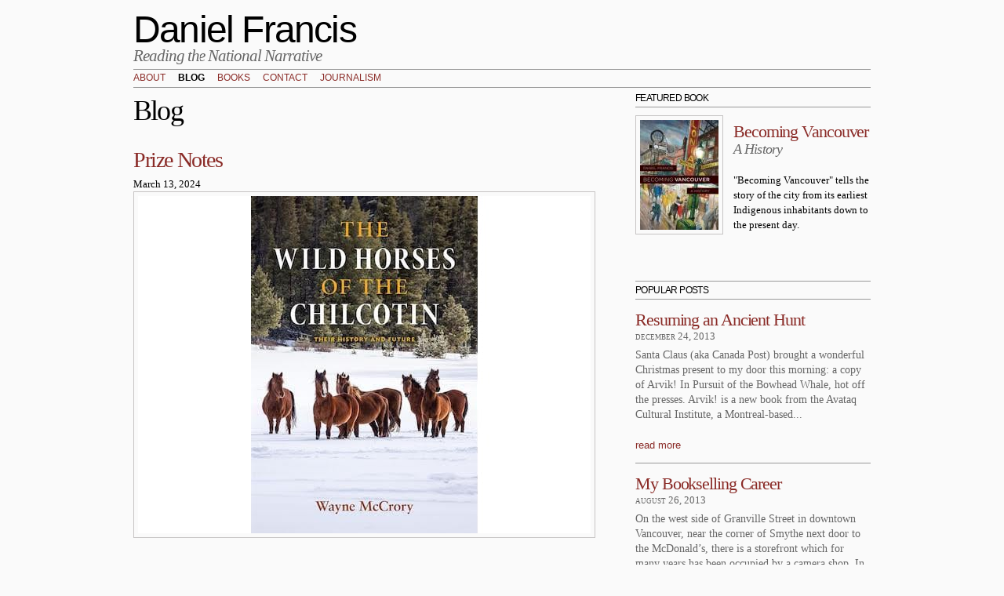

--- FILE ---
content_type: text/html; charset=utf-8
request_url: https://danielfrancis.ca/blog?m=530&siteid=1&page=3
body_size: 6232
content:
<!DOCTYPE html PUBLIC "-//W3C//DTD HTML+RDFa 1.1//EN">
<html lang="en" dir="ltr" version="HTML+RDFa 1.1"
  xmlns:content="http://purl.org/rss/1.0/modules/content/"
  xmlns:dc="http://purl.org/dc/terms/"
  xmlns:foaf="http://xmlns.com/foaf/0.1/"
  xmlns:og="http://ogp.me/ns#"
  xmlns:rdfs="http://www.w3.org/2000/01/rdf-schema#"
  xmlns:sioc="http://rdfs.org/sioc/ns#"
  xmlns:sioct="http://rdfs.org/sioc/types#"
  xmlns:skos="http://www.w3.org/2004/02/skos/core#"
  xmlns:xsd="http://www.w3.org/2001/XMLSchema#">
<head profile="http://www.w3.org/1999/xhtml/vocab">
  <meta http-equiv="Content-Type" content="text/html; charset=utf-8" />
<meta name="Generator" content="Drupal 7 (http://drupal.org)" />
  <title>Blog | Daniel Francis</title>  
  <style type="text/css" media="all">
@import url("https://danielfrancis.ca/modules/system/system.base.css?pm1xtl");
@import url("https://danielfrancis.ca/modules/system/system.menus.css?pm1xtl");
@import url("https://danielfrancis.ca/modules/system/system.messages.css?pm1xtl");
@import url("https://danielfrancis.ca/modules/system/system.theme.css?pm1xtl");
</style>
<style type="text/css" media="all">
@import url("https://danielfrancis.ca/modules/field/theme/field.css?pm1xtl");
@import url("https://danielfrancis.ca/modules/node/node.css?pm1xtl");
@import url("https://danielfrancis.ca/modules/search/search.css?pm1xtl");
@import url("https://danielfrancis.ca/modules/user/user.css?pm1xtl");
@import url("https://danielfrancis.ca/sites/all/modules/views/css/views.css?pm1xtl");
@import url("https://danielfrancis.ca/sites/all/modules/ckeditor/css/ckeditor.css?pm1xtl");
</style>
<style type="text/css" media="all">
@import url("https://danielfrancis.ca/sites/all/modules/ctools/css/ctools.css?pm1xtl");
</style>
<style type="text/css" media="all">
@import url("https://danielfrancis.ca/sites/all/themes/omega/alpha/css/alpha-reset.css?pm1xtl");
@import url("https://danielfrancis.ca/sites/all/themes/omega/alpha/css/alpha-mobile.css?pm1xtl");
@import url("https://danielfrancis.ca/sites/all/themes/omega/alpha/css/alpha-alpha.css?pm1xtl");
@import url("https://danielfrancis.ca/sites/all/themes/omega/omega/css/formalize.css?pm1xtl");
@import url("https://danielfrancis.ca/sites/all/themes/omega/omega/css/omega-text.css?pm1xtl");
@import url("https://danielfrancis.ca/sites/all/themes/omega/omega/css/omega-branding.css?pm1xtl");
@import url("https://danielfrancis.ca/sites/all/themes/omega/omega/css/omega-menu.css?pm1xtl");
@import url("https://danielfrancis.ca/sites/all/themes/omega/omega/css/omega-forms.css?pm1xtl");
@import url("https://danielfrancis.ca/sites/all/themes/omega/omega/css/omega-visuals.css?pm1xtl");
@import url("https://danielfrancis.ca/sites/all/themes/dan/css/global.css?pm1xtl");
</style>
<style type="text/css" media="all">
@import url("https://danielfrancis.ca/sites/all/themes/dan/css/dan-alpha-default.css?pm1xtl");
@import url("https://danielfrancis.ca/sites/all/themes/dan/css/dan-alpha-default-normal.css?pm1xtl");
@import url("https://danielfrancis.ca/sites/all/themes/omega/alpha/css/grid/alpha_default/normal/alpha-default-normal-12.css?pm1xtl");
</style>
  <script type="text/javascript" src="https://danielfrancis.ca/misc/jquery.js?v=1.4.4"></script>
<script type="text/javascript" src="https://danielfrancis.ca/misc/jquery.once.js?v=1.2"></script>
<script type="text/javascript" src="https://danielfrancis.ca/misc/drupal.js?pm1xtl"></script>
<script type="text/javascript" src="https://danielfrancis.ca/sites/all/themes/dan/scripts/style.js?pm1xtl"></script>
<script type="text/javascript" src="https://danielfrancis.ca/sites/all/themes/omega/omega/js/jquery.formalize.js?pm1xtl"></script>
<script type="text/javascript" src="https://danielfrancis.ca/sites/all/themes/omega/omega/js/omega-mediaqueries.js?pm1xtl"></script>
<script type="text/javascript">
<!--//--><![CDATA[//><!--
jQuery.extend(Drupal.settings, {"basePath":"\/","pathPrefix":"","ajaxPageState":{"theme":"dan","theme_token":"6TQr4q6Y91aTYuN6ZQBnySnnmw-EwEflZ0qIeBkXhTw","js":{"misc\/jquery.js":1,"misc\/jquery.once.js":1,"misc\/drupal.js":1,"sites\/all\/themes\/dan\/scripts\/style.js":1,"sites\/all\/themes\/omega\/omega\/js\/jquery.formalize.js":1,"sites\/all\/themes\/omega\/omega\/js\/omega-mediaqueries.js":1},"css":{"modules\/system\/system.base.css":1,"modules\/system\/system.menus.css":1,"modules\/system\/system.messages.css":1,"modules\/system\/system.theme.css":1,"modules\/field\/theme\/field.css":1,"modules\/node\/node.css":1,"modules\/search\/search.css":1,"modules\/user\/user.css":1,"sites\/all\/modules\/views\/css\/views.css":1,"sites\/all\/modules\/ckeditor\/css\/ckeditor.css":1,"sites\/all\/modules\/ctools\/css\/ctools.css":1,"sites\/all\/themes\/omega\/alpha\/css\/alpha-reset.css":1,"sites\/all\/themes\/omega\/alpha\/css\/alpha-mobile.css":1,"sites\/all\/themes\/omega\/alpha\/css\/alpha-alpha.css":1,"sites\/all\/themes\/omega\/omega\/css\/formalize.css":1,"sites\/all\/themes\/omega\/omega\/css\/omega-text.css":1,"sites\/all\/themes\/omega\/omega\/css\/omega-branding.css":1,"sites\/all\/themes\/omega\/omega\/css\/omega-menu.css":1,"sites\/all\/themes\/omega\/omega\/css\/omega-forms.css":1,"sites\/all\/themes\/omega\/omega\/css\/omega-visuals.css":1,"sites\/all\/themes\/dan\/css\/global.css":1,"normal::sites\/all\/themes\/dan\/css\/dan-alpha-default.css":1,"normal::sites\/all\/themes\/dan\/css\/dan-alpha-default-normal.css":1,"sites\/all\/themes\/omega\/alpha\/css\/grid\/alpha_default\/normal\/alpha-default-normal-12.css":1}},"omega":{"layouts":{"primary":"normal","order":["narrow","normal","wide"],"queries":{"narrow":"all and (min-width: 740px) and (min-device-width: 740px), (max-device-width: 800px) and (min-width: 740px) and (orientation:landscape)","normal":"all and (min-width: 980px) and (min-device-width: 980px), all and (max-device-width: 1024px) and (min-width: 1024px) and (orientation:landscape)","wide":"all and (min-width: 1220px)"}}}});
//--><!]]>
</script>
  <!--[if lt IE 9]><script src="http://html5shiv.googlecode.com/svn/trunk/html5.js"></script><![endif]-->
<script type="text/javascript">
 
  var _gaq = _gaq || [];
  _gaq.push(['_setAccount', 'UA-42632385-1']);
  _gaq.push(['_trackPageview']);
 
  (function() {
    var ga = document.createElement('script'); ga.type = 'text/javascript'; ga.async = true;
    ga.src = ('https:' == document.location.protocol ? 'https://ssl' : 'http://www') + '.google-analytics.com/ga.js';
    var s = document.getElementsByTagName('script')[0]; s.parentNode.insertBefore(ga, s);
  })();
 
</script>
</head>
<div class="overlay"></div>
<body class="html front not-logged-in page-blog">
  <div id="skip-link">
    <a href="#main-content" class="element-invisible element-focusable">Skip to main content</a>
  </div>
  <div class="region region-page-top" id="region-page-top">
  <div class="region-inner region-page-top-inner">
      </div>
</div>  <div class="page clearfix" id="page">
      <header id="section-header" class="section section-header">
  <div id="zone-branding-wrapper" class="zone-wrapper zone-branding-wrapper clearfix">  
  <div id="zone-branding" class="zone zone-branding clearfix container-12">
    <div class="grid-12 region region-branding" id="region-branding">
  <div class="region-inner region-branding-inner">
        <div class="branding-data clearfix">
                        <hgroup class="site-name-slogan">        
                                
        <h1 class="site-name"><a href="/" title="Home" class="active">Daniel Francis</a></h1>
                                        <h6 class="site-slogan">Reading the National Narrative</h6>
              </hgroup>
          </div>
          </div>
</div>  </div>
</div><div id="zone-menu-wrapper" class="zone-wrapper zone-menu-wrapper clearfix">  
  <div id="zone-menu" class="zone zone-menu clearfix container-12">
    <div class="grid-12 region region-menu" id="region-menu">
  <div class="region-inner region-menu-inner">
        <div class="block block-system block-menu block-main-menu block-system-main-menu odd block-without-title" id="block-system-main-menu">
  <div class="block-inner clearfix">
                
    <div class="content clearfix">
      <ul class="menu"><li class="first leaf"><a href="/biography">About</a></li>
<li class="leaf active-trail"><a href="/blog" title="" class="active-trail active">Blog</a></li>
<li class="leaf"><a href="/books" title="">Books</a></li>
<li class="leaf"><a href="/node/16">Contact</a></li>
<li class="last leaf"><a href="/journalism">Journalism</a></li>
</ul>    </div>
  </div>
</div>  </div>
</div>
  </div>
</div></header>    
      <section id="section-content" class="section section-content">
  <div id="zone-content-wrapper" class="zone-wrapper zone-content-wrapper clearfix">  
  <div id="zone-content" class="zone zone-content clearfix container-12">    
        
        <div class="grid-8 region region-content" id="region-content">
  <div class="region-inner region-content-inner">
    <a id="main-content"></a>
                <h1 class="title" id="page-title">Blog</h1>
                        <div class="block block-system block-main block-system-main odd block-without-title" id="block-system-main">
  <div class="block-inner clearfix">
                
    <div class="content clearfix">
      <div class="view view-blog view-id-blog view-display-id-page view-dom-id-f18e185fb5d7457e945c729bfed45b3d">
        
  
  
      <div class="view-content">
        <div class="views-row views-row-1">
      
  <div class="views-field views-field-title">        <h2 class="field-content"><a href="/blog/prize-notes">Prize Notes</a></h2>  </div>  
  <div class="views-field views-field-created">        <span class="field-content">March 13, 2024</span>  </div>  
  <div class="views-field views-field-body">        <div class="field-content"><p><img alt="" src="/sites/default/files/Wild-Horses.jpg" style="height:430px; width:577px" /></p>
<p>Wayne McCrory has won the <a href="https://support.library.ubc.ca/giving/basilbookprize/">Basil Stuart-Stubbs Prize</a> for his fascinating wildlife study, <em>The Wild Horses of the Chilcotin</em>, from Harbour Publishing. The Stuart-Stubbs Prize goes to the year's outstanding scholarly book on British Columbia.</p>
<p><em>Wild Horses</em> is an artful combination of field work, academic...</p></div>  </div>  
  <div class="views-field views-field-view-node">        <span class="field-content"><a href="/blog/prize-notes">read more</a></span>  </div>  </div>
  <div class="views-row views-row-2">
      
  <div class="views-field views-field-title">        <h2 class="field-content"><a href="/blog/books-and-talks">Books and Talks</a></h2>  </div>  
  <div class="views-field views-field-created">        <span class="field-content">February 28, 2024</span>  </div>  
  <div class="views-field views-field-body">        <div class="field-content"><p>Two things to draw your attention to.</p>
<p>First, a fine new book by and about the Squamish Nation. <em>Tiná7 Cht Ti Temíxw: We Come From This Land</em> describes the history and future of the Squamish, whose traditional territory includes Howe Sound and the shores of Burrard Inlet. One chapter, for example, tells the story of Sená<u>k</u>w, a village site in False Creek with a complicated history of dispossession where the Squamish are now involved in a large, and controversial,...</p></div>  </div>  
  <div class="views-field views-field-view-node">        <span class="field-content"><a href="/blog/books-and-talks">read more</a></span>  </div>  </div>
  <div class="views-row views-row-3">
      
  <div class="views-field views-field-title">        <h2 class="field-content"><a href="/blog/online-storymap-vancouver">Online storymap of Vancouver</a></h2>  </div>  
  <div class="views-field views-field-created">        <span class="field-content">February 7, 2024</span>  </div>  
  <div class="views-field views-field-body">        <div class="field-content"><p>Joe's Cafe is a landmark on Vancouver's Commercial Drive, not least because of an infamous political protest that broke out there in 1990. When the owner ejected two lesbian patrons for openly kissing on the premises, he touched off a boycott of the cafe by supporters of gay rights. The protest lasted several months until the owner apologized.</p>
<p>What brings this to mind is that the incident is included in a new online "digital storymap" about Vancouver produced by a group of history...</p></div>  </div>  
  <div class="views-field views-field-view-node">        <span class="field-content"><a href="/blog/online-storymap-vancouver">read more</a></span>  </div>  </div>
  <div class="views-row views-row-4">
      
  <div class="views-field views-field-title">        <h2 class="field-content"><a href="/blog/rabans-last-book">Raban&#039;s Last Book</a></h2>  </div>  
  <div class="views-field views-field-created">        <span class="field-content">January 28, 2024</span>  </div>  
  <div class="views-field views-field-body">        <div class="field-content"><p><img alt="" src="/sites/default/files/raban.jpg" style="height:320px; width:240px" /></p>
<p>One Christmas present I very much appreciated was Jonathan Raban's last book, <em>Father and Son</em>.</p>
<p>I've admired Raban's writing for many years, ever since reading <em>Coasting</em>, his wonderful account of sailing around Great Britain in 1982, also a meditation on the damage that Margaret Thatcher was doing to his native country. When I read it I was in a sailboat myself, cruising through...</p></div>  </div>  
  <div class="views-field views-field-view-node">        <span class="field-content"><a href="/blog/rabans-last-book">read more</a></span>  </div>  </div>
  <div class="views-row views-row-5">
      
  <div class="views-field views-field-title">        <h2 class="field-content"><a href="/blog/happy-holiday-7">Happy Holiday</a></h2>  </div>  
  <div class="views-field views-field-created">        <span class="field-content">December 19, 2023</span>  </div>  
  <div class="views-field views-field-body">        <div class="field-content"><p><img alt="" src="/sites/default/files/30wreath_2.jpg" style="height:549px; width:450px" /></p>
</div>  </div>  
  <div class="views-field views-field-view-node">        <span class="field-content"><a href="/blog/happy-holiday-7">read more</a></span>  </div>  </div>
    </div>
  
      <h2 class="element-invisible">Pages</h2><div class="item-list"><ul class="pager clearfix"><li class="pager-first first"><a title="Go to first page" href="/blog?id=12%27A%3D0%27%27A%3D0&amp;kathaupt=11%27A%3D0%27A%3D0">« first</a></li><li class="pager-previous"><a title="Go to previous page" href="/blog?id=12%27A%3D0%27%27A%3D0&amp;kathaupt=11%27A%3D0%27A%3D0&amp;page=2">‹ previous</a></li><li class="pager-item"><a title="Go to page 1" href="/blog?id=12%27A%3D0%27%27A%3D0&amp;kathaupt=11%27A%3D0%27A%3D0">1</a></li><li class="pager-item"><a title="Go to page 2" href="/blog?id=12%27A%3D0%27%27A%3D0&amp;kathaupt=11%27A%3D0%27A%3D0&amp;page=1">2</a></li><li class="pager-item"><a title="Go to page 3" href="/blog?id=12%27A%3D0%27%27A%3D0&amp;kathaupt=11%27A%3D0%27A%3D0&amp;page=2">3</a></li><li class="pager-current">4</li><li class="pager-item"><a title="Go to page 5" href="/blog?id=12%27A%3D0%27%27A%3D0&amp;kathaupt=11%27A%3D0%27A%3D0&amp;page=4">5</a></li><li class="pager-item"><a title="Go to page 6" href="/blog?id=12%27A%3D0%27%27A%3D0&amp;kathaupt=11%27A%3D0%27A%3D0&amp;page=5">6</a></li><li class="pager-item"><a title="Go to page 7" href="/blog?id=12%27A%3D0%27%27A%3D0&amp;kathaupt=11%27A%3D0%27A%3D0&amp;page=6">7</a></li><li class="pager-item"><a title="Go to page 8" href="/blog?id=12%27A%3D0%27%27A%3D0&amp;kathaupt=11%27A%3D0%27A%3D0&amp;page=7">8</a></li><li class="pager-item"><a title="Go to page 9" href="/blog?id=12%27A%3D0%27%27A%3D0&amp;kathaupt=11%27A%3D0%27A%3D0&amp;page=8">9</a></li><li class="pager-ellipsis">…</li><li class="pager-next"><a title="Go to next page" href="/blog?id=12%27A%3D0%27%27A%3D0&amp;kathaupt=11%27A%3D0%27A%3D0&amp;page=4">next ›</a></li><li class="pager-last last"><a title="Go to last page" href="/blog?id=12%27A%3D0%27%27A%3D0&amp;kathaupt=11%27A%3D0%27A%3D0&amp;page=77">last »</a></li></ul></div>  
  
  
  
  
</div>    </div>
  </div>
</div>      </div>
</div><aside class="grid-4 region region-sidebar-second" id="region-sidebar-second">
  <div class="region-inner region-sidebar-second-inner">
    <section class="block block-views block-books-block-2 block-views-books-block-2 odd" id="block-views-books-block-2">
  <div class="block-inner clearfix">
              <h2 class="block-title">Featured Book</h2>
            
    <div class="content clearfix">
      <div class="view view-books view-id-books view-display-id-block_2 view-dom-id-b7d56930931f7357581459471400df27">
        
  
  
      <div class="view-content">
        <div class="views-row views-row-1 views-row-odd views-row-first views-row-last">
      
  <div class="views-field views-field-field-image">        <div class="field-content"><img typeof="foaf:Image" src="https://danielfrancis.ca/sites/default/files/styles/thumbnail/public/Becoming-Vancouver-cover_0.jpg?itok=OQnqLTSg" width="100" height="140" alt="" /></div>  </div>  
  <div class="views-field views-field-title">        <h2 class="field-content"><a href="/books/becoming-vancouver">Becoming Vancouver</a></h2>  </div>  
  <h4 class="views-field views-field-field-sub-title">        <div class="field-content">A History</div>  </h4>  
  <div class="views-field views-field-field-blurb">        <div class="field-content">&quot;Becoming Vancouver&quot; tells the story of the city from its earliest Indigenous inhabitants down to the present day.</div>  </div>  </div>
    </div>
  
  
  
  
  
  
</div>    </div>
  </div>
</section><section class="block block-views block-blog-block-3 block-views-blog-block-3 even" id="block-views-blog-block-3">
  <div class="block-inner clearfix">
              <h2 class="block-title">Popular Posts</h2>
            
    <div class="content clearfix">
      <div class="view view-blog view-id-blog view-display-id-block_3 view-dom-id-b472d9ac6e8a13c75500f37948473341">
        
  
  
      <div class="view-content">
        <div class="views-row views-row-1">
      
  <div class="views-field views-field-title">        <h2 class="field-content"><a href="/blog/resuming-ancient-hunt">Resuming an Ancient Hunt</a></h2>  </div>  
  <div class="views-field views-field-created">        <span class="field-content">December 24, 2013</span>  </div>  
  <div class="views-field views-field-body">        <p class="field-content">

Santa Claus (aka Canada Post) brought a wonderful Christmas present to my door this morning: a copy of Arvik! In Pursuit of the Bowhead Whale, hot off the presses.

Arvik! is a new book from the Avataq Cultural Institute, a Montreal-based...</p>  </div>  
  <div class="views-field views-field-view-node">        <span class="field-content"><a href="/blog/resuming-ancient-hunt">read more</a></span>  </div>  </div>
  <div class="views-row views-row-2">
      
  <div class="views-field views-field-title">        <h2 class="field-content"><a href="/blog/my-bookselling-career">My Bookselling Career</a></h2>  </div>  
  <div class="views-field views-field-created">        <span class="field-content">August 26, 2013</span>  </div>  
  <div class="views-field views-field-body">        <p class="field-content">On the west side of Granville Street in downtown Vancouver, near the corner of Smythe next door to the McDonald’s, there is a storefront which for many years has been occupied by a camera shop. In the 1960s, however, it was home to The Book Barrel, the...</p>  </div>  
  <div class="views-field views-field-view-node">        <span class="field-content"><a href="/blog/my-bookselling-career">read more</a></span>  </div>  </div>
  <div class="views-row views-row-3">
      
  <div class="views-field views-field-title">        <h2 class="field-content"><a href="/blog/my-newest-purchase">My Newest Purchase</a></h2>  </div>  
  <div class="views-field views-field-created">        <span class="field-content">October 25, 2013</span>  </div>  
  <div class="views-field views-field-body">        <p class="field-content">

This is the only purchase I made during my recent trip to Europe. I bought it in Old Town Prague at the official Spartak outlet store which happens to be located on Husova Street directly beneath the hanging sculpture of Sigmund Freud.

The...</p>  </div>  
  <div class="views-field views-field-view-node">        <span class="field-content"><a href="/blog/my-newest-purchase">read more</a></span>  </div>  </div>
    </div>
  
  
  
  
  
  
</div>    </div>
  </div>
</section><section class="block block-views block-blog-block-2 block-views-blog-block-2 odd" id="block-views-blog-block-2">
  <div class="block-inner clearfix">
              <h2 class="block-title">Recent Posts</h2>
            
    <div class="content clearfix">
      <div class="view view-blog view-id-blog view-display-id-block_2 view-dom-id-d49f910c187efa0026a5804e7f4d0967">
        
  
  
      <div class="view-content">
        <div class="views-row views-row-1">
      
  <div class="views-field views-field-title">        <h2 class="field-content"><a href="/blog/whale-tale">Whale Tale</a></h2>  </div>  
  <div class="views-field views-field-created">        <span class="field-content">January 13, 2026</span>  </div>  
  <div class="views-field views-field-body">        <p class="field-content">When Gil Hewlett and I were writing our history of the orphan orcas Springer and Luna, Operation Orca, I first heard about the capture of the so-called Pedder Bay Five. These were five orcas held in a net pen by the aspiring whale entrepreneur Bob Wright...</p>  </div>  
  <div class="views-field views-field-view-node">        <span class="field-content"><a href="/blog/whale-tale">read more</a></span>  </div>  </div>
  <div class="views-row views-row-2">
      
  <div class="views-field views-field-title">        <h2 class="field-content"><a href="/blog/birth-art-school">Birth of an Art School</a></h2>  </div>  
  <div class="views-field views-field-created">        <span class="field-content">January 7, 2026</span>  </div>  
  <div class="views-field views-field-body">        <p class="field-content">Last year marked the centenary of Emily Carr University of Art and Design. It opened its doors in 1925 as the Vancouver School of Decorative and Applied Arts and immediately became a key force shaping the cultural life of the city.

The British...</p>  </div>  
  <div class="views-field views-field-view-node">        <span class="field-content"><a href="/blog/birth-art-school">read more</a></span>  </div>  </div>
  <div class="views-row views-row-3">
      
  <div class="views-field views-field-title">        <h2 class="field-content"><a href="/blog/changes-vhs">Changes at the VHS</a></h2>  </div>  
  <div class="views-field views-field-created">        <span class="field-content">June 15, 2025</span>  </div>  
  <div class="views-field views-field-body">        <p class="field-content">With the end of the 2024/25 lecture series, Michael Kluckner has retired as president of the Vancouver Historical Society after a decade at the helm.

A unique blend of visual artist and writer (his website is here), Michael shepherded the society...</p>  </div>  
  <div class="views-field views-field-view-node">        <span class="field-content"><a href="/blog/changes-vhs">read more</a></span>  </div>  </div>
    </div>
  
  
  
  
  
  
</div>    </div>
  </div>
</section><section class="block block-views block-archive-block block-views-archive-block even" id="block-views-archive-block">
  <div class="block-inner clearfix">
              <h2 class="block-title">Monthly archive</h2>
            
    <div class="content clearfix">
      <div class="view view-archive view-id-archive view-display-id-block view-dom-id-30caec22fdeb3aa03f391922f9d814ec">
        
  
  
      <div class="view-content">
      <div class="item-list">
  <ul class="views-summary">
      <li><a href="/archive/202204">April 2022</a>
              (2)
          </li>
      <li><a href="/archive/202203">March 2022</a>
              (2)
          </li>
      <li><a href="/archive/202202">February 2022</a>
              (3)
          </li>
      <li><a href="/archive/202201">January 2022</a>
              (3)
          </li>
      <li><a href="/archive/202112">December 2021</a>
              (2)
          </li>
      <li><a href="/archive/202111">November 2021</a>
              (1)
          </li>
      <li><a href="/archive/202110">October 2021</a>
              (2)
          </li>
      <li><a href="/archive/202109">September 2021</a>
              (2)
          </li>
      <li><a href="/archive/202107">July 2021</a>
              (4)
          </li>
      <li><a href="/archive/202106">June 2021</a>
              (2)
          </li>
    </ul>
</div>
    </div>
  
      <h2 class="element-invisible">Pages</h2><div class="item-list"><ul class="pager clearfix"><li class="pager-first first"><a title="Go to first page" href="/blog/index.php?file=Gallery%27A%3D0%27A%3D0">« first</a></li><li class="pager-previous"><a title="Go to previous page" href="/blog/index.php?file=Gallery%27A%3D0%27A%3D0&amp;page=2">‹ previous</a></li><li class="pager-item"><a title="Go to page 1" href="/blog/index.php?file=Gallery%27A%3D0%27A%3D0">1</a></li><li class="pager-item"><a title="Go to page 2" href="/blog/index.php?file=Gallery%27A%3D0%27A%3D0&amp;page=1">2</a></li><li class="pager-item"><a title="Go to page 3" href="/blog/index.php?file=Gallery%27A%3D0%27A%3D0&amp;page=2">3</a></li><li class="pager-current">4</li><li class="pager-item"><a title="Go to page 5" href="/blog/index.php?file=Gallery%27A%3D0%27A%3D0&amp;page=4">5</a></li><li class="pager-item"><a title="Go to page 6" href="/blog/index.php?file=Gallery%27A%3D0%27A%3D0&amp;page=5">6</a></li><li class="pager-item"><a title="Go to page 7" href="/blog/index.php?file=Gallery%27A%3D0%27A%3D0&amp;page=6">7</a></li><li class="pager-item"><a title="Go to page 8" href="/blog/index.php?file=Gallery%27A%3D0%27A%3D0&amp;page=7">8</a></li><li class="pager-item"><a title="Go to page 9" href="/blog/index.php?file=Gallery%27A%3D0%27A%3D0&amp;page=8">9</a></li><li class="pager-ellipsis">…</li><li class="pager-next"><a title="Go to next page" href="/blog/index.php?file=Gallery%27A%3D0%27A%3D0&amp;page=4">next ›</a></li><li class="pager-last last"><a title="Go to last page" href="/blog/index.php?file=Gallery%27A%3D0%27A%3D0&amp;page=13">last »</a></li></ul></div>  
  
  
  
  
</div>    </div>
  </div>
</section>  </div>
</aside>  </div>
</div></section>    
  
      <footer id="section-footer" class="section section-footer">
  <div id="zone-footer-wrapper" class="zone-wrapper zone-footer-wrapper clearfix">  
  <div id="zone-footer" class="zone zone-footer clearfix container-12">
    <div class="grid-12 region region-footer-second" id="region-footer-second">
  <div class="region-inner region-footer-second-inner">
    <div class="block block-block block-1 block-block-1 odd block-without-title" id="block-block-1">
  <div class="block-inner clearfix">
                
    <div class="content clearfix">
      <p><a href="/">© Daniel Francis 2013</a> | <a href="http://danielfrancis.ca/blog/rss">Subscribe to Rss</a></p>
    </div>
  </div>
</div>  </div>
</div>  </div>
</div></footer>  </div>  <div class="region region-page-bottom" id="region-page-bottom">
  <div class="region-inner region-page-bottom-inner">
      </div>
</div></body>
</html>
